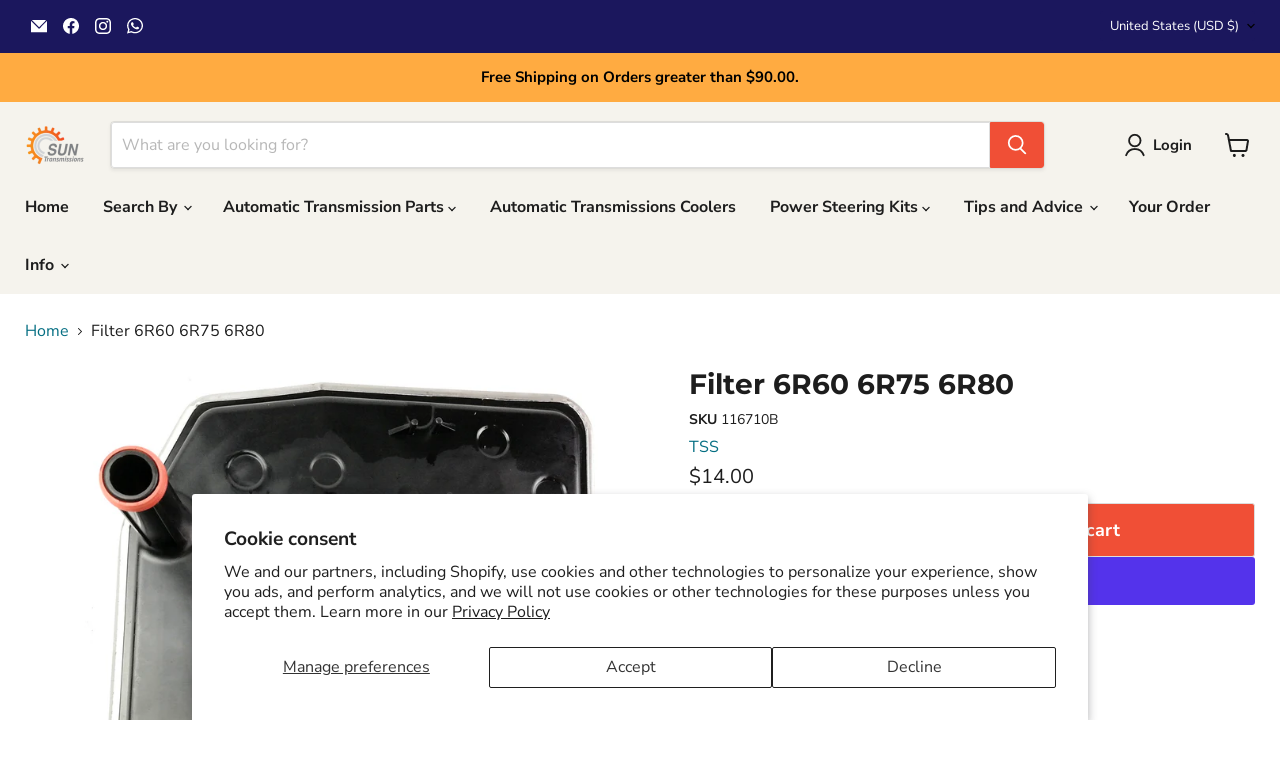

--- FILE ---
content_type: text/javascript; charset=utf-8
request_url: https://suntransmissions.com/web-pixels@1d2a099fw23dfb22ep557258f5m7a2edbae/web-pixel-1038483515@cf1781658ed156031118fc4bbc2ed159/sandbox/worker.modern.js
body_size: -571
content:
importScripts('https://suntransmissions.com/cdn/wpm/s1d2a099fw23dfb22ep557258f5m7a2edbaem.js');
globalThis.shopify = self.webPixelsManager.createShopifyExtend('1038483515', 'APP');
importScripts('/web-pixels/strict/app/web-pixel-1038483515@cf1781658ed156031118fc4bbc2ed159.js');


--- FILE ---
content_type: text/javascript; charset=utf-8
request_url: https://suntransmissions.com/products/filter-6r60-6r75-6r80.js
body_size: 1345
content:
{"id":5016572002363,"title":"Filter 6R60  6R75  6R80","handle":"filter-6r60-6r75-6r80","description":"FILTER 6R60, 6R75, 6R80 Deep pan, with 1.5 in. inlet tube\u003cbr\u003e\u003cbr\u003e\u003cstrong\u003eTransmissions: \u003c\/strong\u003e 6R80 2007-UP, 6R60 (ZF6HP26) 2007-UP, 6R75 2007-UP\u003cbr\u003e\u003cbr\u003e\u003cstrong\u003eOEM Number:\u003c\/strong\u003e 7L1P7G186A\u003cbr\u003e\u003cbr\u003e\n\u003ch4\u003eVehicle\u003c\/h4\u003e\n\u003cstrong\u003eASTON MARTIN\u003c\/strong\u003e\u003cbr\u003eDB9 2004-2016 6 SP RWD V12 5.9L\u003cbr\u003eDBS 2008-2012 6 SP RWD V12 5.9L\u003cbr\u003eRAPIDE 2010-2016 6 SP RWD V12 5.9L\u003cbr\u003eVIRAGE 2011-2012 6 SP RWD V12 5.9L\u003cbr\u003e\u003cstrong\u003eAUDI\u003c\/strong\u003e\u003cbr\u003eA4\/A4 CABRIOLET 2002-2013 6 SP F\/4WD L4 2.0L V6 3.0L V8 4.2L\u003cbr\u003eA6 2004-2011 6 SP F\/4WD V6 3.0L V8 4.2L V10 5.0L 5.2L\u003cbr\u003e\u003cstrong\u003eBMW\u003c\/strong\u003e\u003cbr\u003e3-SERIES 2005-2011 6 SP R\/4WD L6 3.0L\u003cbr\u003e5-SERIES, X5 2003-2010 6 SP R\/4WD L4 2.0L L6 2.5L 3.0L V8 4.0L 4.4L 4.8L\u003cbr\u003e6-SERIES 2003-2008 6 SP RWD V8 4.4L 4.8L\u003cbr\u003e7-SERIES 2002-2009 6 SP R\/4WD L6 2.9L 3.0L V8 3.6L 4.0L 4.4L 4.8L V12 6.0L\u003cbr\u003eX3 2006-2007 6 SP R\/4WD L6 3.0L\u003cbr\u003eX6 2007-2010 6 SP R\/4WD L6 3.0L V8 4.4L\u003cbr\u003e\u003cstrong\u003eFORD\u003c\/strong\u003e\u003cbr\u003eENDEAVOUR, EVEREST 2015-2016 6 SP R\/4WD L4 2.2L L5 3.2L\u003cbr\u003eEVEREST 2011 6 SP R\/4WD L4 2.4L L5 3.2L\u003cbr\u003eEXPEDITION 2009-2016 6 SP R\/4WD V6 3.5L V8 5.0L 5.4L\u003cbr\u003eEXPEDITION EL 2009-2016 6 SP R\/4WD V6 3.5L V8 5.0L 5.4L\u003cbr\u003eF-150, FALCON 2008-2016 6 SP R\/4WD V6 2.7L 3.5L 3.7L\u003cbr\u003eF-150 SUPERCREW 2008-2016 6 SP R\/4WD V6 2.7L 3.5L 3.7L V8 4.6L 5.0L 5.4L 6.2L\u003cbr\u003eMUSTANG, RANGER 2010-2016 6 SP RWD L4 2.3L V6 3.7L V8 5.0L\u003cbr\u003eTRANSIT 2014-2016 6 SP RWD L5 3.2L V6 3.5L 3.7L\u003cbr\u003eEVEREST 2011-2015 6 SP R\/4WD L4 3.0L\u003cbr\u003eEXPLORER\/SPORT TRAC 2005-2010 6 SP R\/4WD V8 4.6L\u003cbr\u003eTERRITORY 2004-2016 6 SP RWD L6 4.0L V6 2.7L\u003cbr\u003eEXPEDITION 2007-2008 6 SP R\/4WD V8 5.4L\u003cbr\u003eEXPLORER\/SPORT TRAC 2005-2010 6 SP R\/4WD V8 4.6L\u003cbr\u003e\u003cstrong\u003eHYUNDAI\u003c\/strong\u003e\u003cbr\u003eEQUUS 2009-2015 6 SP RWD V8 4.6L 5.0L\u003cbr\u003eGENESIS 2009-2011 6 SP RWD V8 4.6L\u003cbr\u003eGENESIS COUPE 2008-2016 6 SP RWD V6 3.8L\u003cbr\u003e\u003cstrong\u003eJAGUAR\u003c\/strong\u003e\u003cbr\u003eS TYPE 2002-2007 6 SP RWD V6 2.7L V6 3.0L V8 4.2L\u003cbr\u003eXJ 2002-2009 6 SP RWD V6 2.7L V8 3.5L 4.2L\u003cbr\u003eXK 2003-2014 6 SP RWD V8 3.5L 4.2L\u003cbr\u003e\u003cstrong\u003eKIA\u003c\/strong\u003e\u003cbr\u003eBORREGO 2009-2010 6 SP R\/4WD V8 4.6L\u003cbr\u003eMOHAVE 2007-2016 6 SP R\/4WD V6 3.0L V8 4.6L\u003cbr\u003e\u003cstrong\u003eLAND ROVER\u003c\/strong\u003e\u003cbr\u003eDISCOVERY 2004-2016 6 SP 4WD V6 2.7L 4.0L V8 4.4L\u003cbr\u003eDISCOVERY(LR3) 2004-2011 6 SP R\/4WD L6 2.7L 3.0L 4.0L 4.4L\u003cbr\u003e\u003cstrong\u003eLINCOLN\u003c\/strong\u003e\u003cbr\u003eNAVIGATOR 2009-2016 6 SP R\/4WD V6 3.5L V8 5.0L 5.4L\u003cbr\u003eNAVIGATOR L 2009-2016 6 SP R\/4WD V6 3.5L V8 5.0L 5.4L\u003cbr\u003eNAVIGATOR 2004-2006 6 SP R\/4WD V8 5.4L\u003cbr\u003eTOWN CAR 2005-2007 6 SP RWD V8 4.6L\u003cbr\u003eNAVIGATOR 2006-2008 6 SP R\/4WD V8 5.4L\u003cbr\u003e\u003cstrong\u003eMASERATI\u003c\/strong\u003e\u003cbr\u003eGRANTURISMO 2007-2016 6 SP RWD V8 4.2L 4.7L\u003cbr\u003eGT COUPE 2007-2011 6 SP R\/4WD V8 4.2L 4.7L\u003cbr\u003eQUATTROPORTE 2007-2012 6 SP R\/4WD V8 4.2L 4.7L\u003cbr\u003e\u003cstrong\u003eMAZDA\u003c\/strong\u003e\u003cbr\u003eBT-50 2011-2016 6 SP R\/4WD L4 2.2L 3.0L L5 3.2L\u003cbr\u003eCARA 2015-2016 6 SP R\/4WD L4 3.0L\u003cbr\u003ePICKUP BT50 2011 5 SP R\/4WD L4 2.2L L5 3.2L\u003cbr\u003e\u003cstrong\u003eMERCURY\u003c\/strong\u003e\u003cbr\u003eMOUNTAINEER 2006-2010 6 SP R\/4WD V8 4.6L\u003cbr\u003e\u003cstrong\u003eMORGAN\u003c\/strong\u003e\u003cbr\u003eAERO 2014-2016 6 SP RWD V8 4.8L\u003cbr\u003e\u003cbr\u003e\n\u003cp\u003e\u003cstrong\u003eAlternate Words:\u003c\/strong\u003e Automatic Transmission, Filter\u003c\/p\u003e","published_at":"2020-08-17T18:09:34-04:00","created_at":"2020-08-17T18:09:34-04:00","vendor":"TSS","type":"FILTERS","tags":["6HP26","Brand_TSS","Make_FORD","Make_GENERAL MOTORS","Transmission_6R60","Transmission_6R75","Transmission_6R80","Transmission_ZF6HP26"],"price":1400,"price_min":1400,"price_max":1400,"available":true,"price_varies":false,"compare_at_price":null,"compare_at_price_min":0,"compare_at_price_max":0,"compare_at_price_varies":false,"variants":[{"id":34137422856251,"title":"Default Title","option1":"Default Title","option2":null,"option3":null,"sku":"116710B","requires_shipping":true,"taxable":true,"featured_image":null,"available":true,"name":"Filter 6R60  6R75  6R80","public_title":null,"options":["Default Title"],"price":1400,"weight":573,"compare_at_price":null,"inventory_management":"shopify","barcode":"","requires_selling_plan":false,"selling_plan_allocations":[]}],"images":["\/\/cdn.shopify.com\/s\/files\/1\/0299\/1285\/8683\/products\/IMG_20190508_184238.jpg?v=1764125394","\/\/cdn.shopify.com\/s\/files\/1\/0299\/1285\/8683\/products\/IMG_20190508_184228.jpg?v=1764125394","\/\/cdn.shopify.com\/s\/files\/1\/0299\/1285\/8683\/products\/IMG_20190508_184220.jpg?v=1764125394","\/\/cdn.shopify.com\/s\/files\/1\/0299\/1285\/8683\/products\/IMG_20190508_184211.jpg?v=1764125394"],"featured_image":"\/\/cdn.shopify.com\/s\/files\/1\/0299\/1285\/8683\/products\/IMG_20190508_184238.jpg?v=1764125394","options":[{"name":"Title","position":1,"values":["Default Title"]}],"url":"\/products\/filter-6r60-6r75-6r80","media":[{"alt":"FILTER 6R60, 6R75, 6R80 - Suntransmissions","id":8962363719739,"position":1,"preview_image":{"aspect_ratio":1.333,"height":1728,"width":2304,"src":"https:\/\/cdn.shopify.com\/s\/files\/1\/0299\/1285\/8683\/products\/IMG_20190508_184238.jpg?v=1764125394"},"aspect_ratio":1.333,"height":1728,"media_type":"image","src":"https:\/\/cdn.shopify.com\/s\/files\/1\/0299\/1285\/8683\/products\/IMG_20190508_184238.jpg?v=1764125394","width":2304},{"alt":"FILTER 6R60, 6R75, 6R80 - Suntransmissions","id":8962363752507,"position":2,"preview_image":{"aspect_ratio":1.333,"height":1728,"width":2304,"src":"https:\/\/cdn.shopify.com\/s\/files\/1\/0299\/1285\/8683\/products\/IMG_20190508_184228.jpg?v=1764125394"},"aspect_ratio":1.333,"height":1728,"media_type":"image","src":"https:\/\/cdn.shopify.com\/s\/files\/1\/0299\/1285\/8683\/products\/IMG_20190508_184228.jpg?v=1764125394","width":2304},{"alt":"FILTER 6R60, 6R75, 6R80 - Suntransmissions","id":8962363785275,"position":3,"preview_image":{"aspect_ratio":1.333,"height":1728,"width":2304,"src":"https:\/\/cdn.shopify.com\/s\/files\/1\/0299\/1285\/8683\/products\/IMG_20190508_184220.jpg?v=1764125394"},"aspect_ratio":1.333,"height":1728,"media_type":"image","src":"https:\/\/cdn.shopify.com\/s\/files\/1\/0299\/1285\/8683\/products\/IMG_20190508_184220.jpg?v=1764125394","width":2304},{"alt":"FILTER 6R60, 6R75, 6R80 - Suntransmissions","id":8962363818043,"position":4,"preview_image":{"aspect_ratio":1.333,"height":1728,"width":2304,"src":"https:\/\/cdn.shopify.com\/s\/files\/1\/0299\/1285\/8683\/products\/IMG_20190508_184211.jpg?v=1764125394"},"aspect_ratio":1.333,"height":1728,"media_type":"image","src":"https:\/\/cdn.shopify.com\/s\/files\/1\/0299\/1285\/8683\/products\/IMG_20190508_184211.jpg?v=1764125394","width":2304},{"alt":"FILTER 6R60, 6R75, 6R80 - Suntransmissions","id":25403573174331,"position":5,"preview_image":{"aspect_ratio":1.0,"height":720,"width":720,"src":"https:\/\/cdn.shopify.com\/s\/files\/1\/0299\/1285\/8683\/files\/preview_images\/57a1e35d6b15447f96e6006a066d94ff.thumbnail.0000000000.jpg?v=1747709826"},"aspect_ratio":1.0,"duration":39000,"media_type":"video","sources":[{"format":"mp4","height":480,"mime_type":"video\/mp4","url":"https:\/\/cdn.shopify.com\/videos\/c\/vp\/57a1e35d6b15447f96e6006a066d94ff\/57a1e35d6b15447f96e6006a066d94ff.SD-480p-1.2Mbps-47873947.mp4","width":480},{"format":"mp4","height":720,"mime_type":"video\/mp4","url":"https:\/\/cdn.shopify.com\/videos\/c\/vp\/57a1e35d6b15447f96e6006a066d94ff\/57a1e35d6b15447f96e6006a066d94ff.HD-720p-3.0Mbps-47873947.mp4","width":720},{"format":"m3u8","height":720,"mime_type":"application\/x-mpegURL","url":"https:\/\/cdn.shopify.com\/videos\/c\/vp\/57a1e35d6b15447f96e6006a066d94ff\/57a1e35d6b15447f96e6006a066d94ff.m3u8","width":720}]}],"requires_selling_plan":false,"selling_plan_groups":[]}